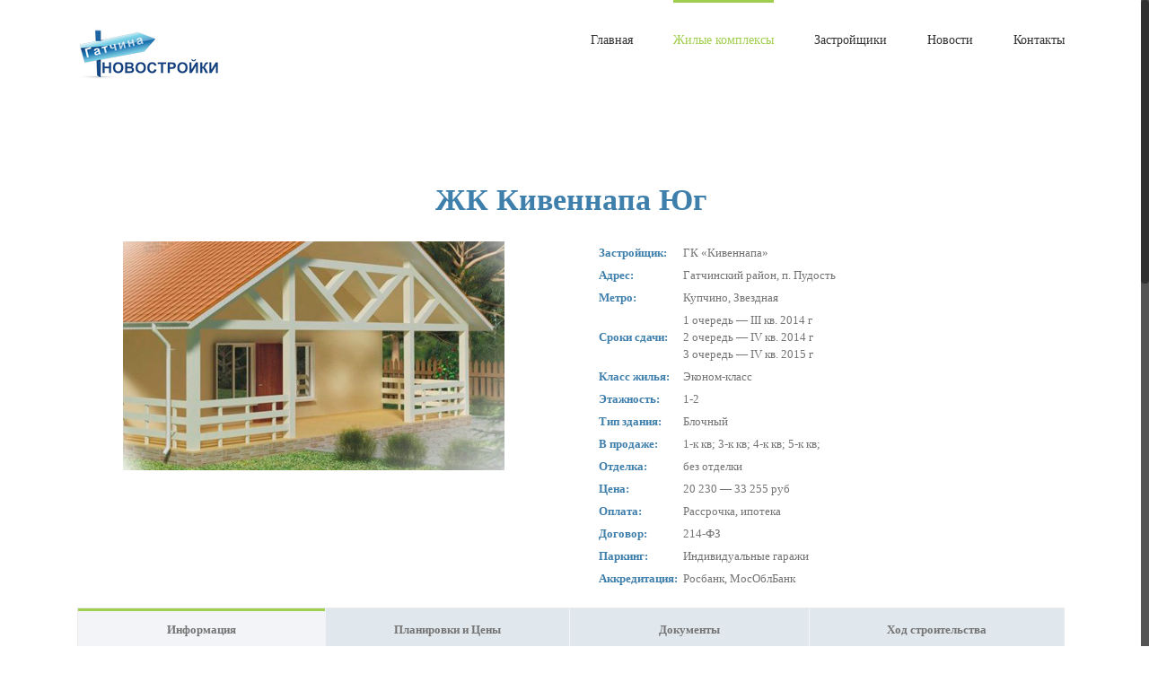

--- FILE ---
content_type: text/html; charset=UTF-8
request_url: https://gatchina-novostroy.ru/zhk-kivennapa-yug/
body_size: 11382
content:
<!DOCTYPE html>
<html class="no-overflow-y" lang="ru-RU">
<head>
	<meta http-equiv="X-UA-Compatible" content="IE=edge" />

	<meta http-equiv="Content-Type" content="text/html; charset=utf-8"/>

	
	<meta name="viewport" content="width=device-width, initial-scale=1" />
	<title>ЖК Кивеннапа ЮГ</title>

<!-- All in One SEO Pack 2.3.11.4 by Michael Torbert of Semper Fi Web Design[269,346] -->
<meta name="description"  content="ЖК Кивеннапа ЮГ от группы компаний &quot;Кивеннапа&quot; строительство ведется в п. Пудость Гатчинского района, представляет собой малоэтажный ансамбль на юге" />

<meta name="keywords"  content="ЖК Кивеннапа ЮГ" />

<link rel="canonical" href="https://gatchina-novostroy.ru/zhk-kivennapa-yug/" />
<!-- /all in one seo pack -->
<link rel='dns-prefetch' href='//fonts.googleapis.com' />
<link rel='dns-prefetch' href='//s.w.org' />
<link rel="alternate" type="application/rss+xml" title="Новостройки Гатчины. Купить квартиру в Гатчине &raquo; Лента" href="https://gatchina-novostroy.ru/feed/" />
<link rel="alternate" type="application/rss+xml" title="Новостройки Гатчины. Купить квартиру в Гатчине &raquo; Лента комментариев" href="https://gatchina-novostroy.ru/comments/feed/" />
			<!-- For iPad Retina display -->
			<link rel="apple-touch-icon-precomposed" sizes="144x144" href="">
		<link rel="alternate" type="application/rss+xml" title="Новостройки Гатчины. Купить квартиру в Гатчине &raquo; Лента комментариев к &laquo;ЖК Кивеннапа ЮГ&raquo;" href="https://gatchina-novostroy.ru/zhk-kivennapa-yug/feed/" />
		<script type="text/javascript">
			window._wpemojiSettings = {"baseUrl":"https:\/\/s.w.org\/images\/core\/emoji\/2.2.1\/72x72\/","ext":".png","svgUrl":"https:\/\/s.w.org\/images\/core\/emoji\/2.2.1\/svg\/","svgExt":".svg","source":{"concatemoji":"https:\/\/gatchina-novostroy.ru\/wp-includes\/js\/wp-emoji-release.min.js?ver=c115aebd183ef1a1130d41b41cb78c84"}};
			!function(t,a,e){var r,n,i,o=a.createElement("canvas"),l=o.getContext&&o.getContext("2d");function c(t){var e=a.createElement("script");e.src=t,e.defer=e.type="text/javascript",a.getElementsByTagName("head")[0].appendChild(e)}for(i=Array("flag","emoji4"),e.supports={everything:!0,everythingExceptFlag:!0},n=0;n<i.length;n++)e.supports[i[n]]=function(t){var e,a=String.fromCharCode;if(!l||!l.fillText)return!1;switch(l.clearRect(0,0,o.width,o.height),l.textBaseline="top",l.font="600 32px Arial",t){case"flag":return(l.fillText(a(55356,56826,55356,56819),0,0),o.toDataURL().length<3e3)?!1:(l.clearRect(0,0,o.width,o.height),l.fillText(a(55356,57331,65039,8205,55356,57096),0,0),e=o.toDataURL(),l.clearRect(0,0,o.width,o.height),l.fillText(a(55356,57331,55356,57096),0,0),e!==o.toDataURL());case"emoji4":return l.fillText(a(55357,56425,55356,57341,8205,55357,56507),0,0),e=o.toDataURL(),l.clearRect(0,0,o.width,o.height),l.fillText(a(55357,56425,55356,57341,55357,56507),0,0),e!==o.toDataURL()}return!1}(i[n]),e.supports.everything=e.supports.everything&&e.supports[i[n]],"flag"!==i[n]&&(e.supports.everythingExceptFlag=e.supports.everythingExceptFlag&&e.supports[i[n]]);e.supports.everythingExceptFlag=e.supports.everythingExceptFlag&&!e.supports.flag,e.DOMReady=!1,e.readyCallback=function(){e.DOMReady=!0},e.supports.everything||(r=function(){e.readyCallback()},a.addEventListener?(a.addEventListener("DOMContentLoaded",r,!1),t.addEventListener("load",r,!1)):(t.attachEvent("onload",r),a.attachEvent("onreadystatechange",function(){"complete"===a.readyState&&e.readyCallback()})),(r=e.source||{}).concatemoji?c(r.concatemoji):r.wpemoji&&r.twemoji&&(c(r.twemoji),c(r.wpemoji)))}(window,document,window._wpemojiSettings);
		</script>
		<style type="text/css">
img.wp-smiley,
img.emoji {
	display: inline !important;
	border: none !important;
	box-shadow: none !important;
	height: 1em !important;
	width: 1em !important;
	margin: 0 .07em !important;
	vertical-align: -0.1em !important;
	background: none !important;
	padding: 0 !important;
}
</style>
<link rel='stylesheet' id='vc_extensions_cqbundle_adminicon-css'  href='https://gatchina-novostroy.ru/wp-content/plugins/vc-extensions-bundle/css/admin_icon.css?ver=c115aebd183ef1a1130d41b41cb78c84' type='text/css' media='all' />
<link rel='stylesheet' id='layerslider-css'  href='https://gatchina-novostroy.ru/wp-content/plugins/LayerSlider/static/css/layerslider.css?ver=5.6.2' type='text/css' media='all' />
<link rel='stylesheet' id='ls-google-fonts-css'  href='https://fonts.googleapis.com/css?family=Lato:100,300,regular,700,900%7COpen+Sans:300%7CIndie+Flower:regular%7COswald:300,regular,700&#038;subset=latin%2Clatin-ext' type='text/css' media='all' />
<link rel='stylesheet' id='contact-form-7-css'  href='https://gatchina-novostroy.ru/wp-content/plugins/contact-form-7/includes/css/styles.css?ver=4.6.1' type='text/css' media='all' />
<link rel='stylesheet' id='avada-stylesheet-css'  href='https://gatchina-novostroy.ru/wp-content/themes/Avada/assets/css/style.min.css?ver=5.0.6' type='text/css' media='all' />
<!--[if lte IE 9]>
<link rel='stylesheet' id='avada-shortcodes-css'  href='https://gatchina-novostroy.ru/wp-content/themes/Avada/shortcodes.css?ver=5.0.6' type='text/css' media='all' />
<![endif]-->
<!--[if lte IE 8]>
<link rel='stylesheet' id='avada-IE8-css'  href='https://gatchina-novostroy.ru/wp-content/themes/Avada/assets/css/ie8.css?ver=5.0.6' type='text/css' media='all' />
<![endif]-->
<!--[if IE]>
<link rel='stylesheet' id='avada-IE-css'  href='https://gatchina-novostroy.ru/wp-content/themes/Avada/assets/css/ie.css?ver=5.0.6' type='text/css' media='all' />
<![endif]-->
<link rel='stylesheet' id='fusion-builder-shortcodes-css'  href='https://gatchina-novostroy.ru/wp-content/plugins/fusion-builder/css/fusion-shortcodes.min.css?ver=1.0.6' type='text/css' media='all' />
<link rel='stylesheet' id='avada-dynamic-css-css'  href='//gatchina-novostroy.ru/wp-content/uploads/avada-styles/avada-155.css?timestamp=1487786913&#038;ver=5.0.6' type='text/css' media='all' />
<link rel='stylesheet' id='avada_google_fonts-css'  href='https://fonts.googleapis.com/css?family=PT+Sans%3A400&#038;subset' type='text/css' media='all' />
<script type='text/javascript' src='https://gatchina-novostroy.ru/wp-content/plugins/LayerSlider/static/js/greensock.js?ver=1.11.8'></script>
<script type='text/javascript' src='https://gatchina-novostroy.ru/wp-includes/js/jquery/jquery.js?ver=1.12.4'></script>
<script type='text/javascript' src='https://gatchina-novostroy.ru/wp-includes/js/jquery/jquery-migrate.min.js?ver=1.4.1'></script>
<script type='text/javascript' src='https://gatchina-novostroy.ru/wp-content/plugins/LayerSlider/static/js/layerslider.kreaturamedia.jquery.js?ver=5.6.2'></script>
<script type='text/javascript' src='https://gatchina-novostroy.ru/wp-content/plugins/LayerSlider/static/js/layerslider.transitions.js?ver=5.6.2'></script>
<!--[if lt IE 9]>
<script type='text/javascript' src='https://gatchina-novostroy.ru/wp-content/themes/Avada/assets/js/html5shiv.js?ver=5.0.6'></script>
<![endif]-->
<!--[if lt IE 9]>
<script type='text/javascript' src='https://gatchina-novostroy.ru/wp-content/themes/Avada/assets/js/excanvas.js?ver=5.0.6'></script>
<![endif]-->
<link rel='https://api.w.org/' href='https://gatchina-novostroy.ru/wp-json/' />
<link rel="EditURI" type="application/rsd+xml" title="RSD" href="https://gatchina-novostroy.ru/xmlrpc.php?rsd" />
<link rel="wlwmanifest" type="application/wlwmanifest+xml" href="https://gatchina-novostroy.ru/wp-includes/wlwmanifest.xml" /> 

<link rel='shortlink' href='https://gatchina-novostroy.ru/?p=155' />
<link rel="alternate" type="application/json+oembed" href="https://gatchina-novostroy.ru/wp-json/oembed/1.0/embed?url=https%3A%2F%2Fgatchina-novostroy.ru%2Fzhk-kivennapa-yug%2F" />
<link rel="alternate" type="text/xml+oembed" href="https://gatchina-novostroy.ru/wp-json/oembed/1.0/embed?url=https%3A%2F%2Fgatchina-novostroy.ru%2Fzhk-kivennapa-yug%2F&#038;format=xml" />
		<style type="text/css">.recentcomments a{display:inline !important;padding:0 !important;margin:0 !important;}</style>
		<meta name="generator" content="Powered by Visual Composer - drag and drop page builder for WordPress."/>
<!--[if lte IE 9]><link rel="stylesheet" type="text/css" href="https://gatchina-novostroy.ru/wp-content/plugins/js_composer/assets/css/vc_lte_ie9.min.css" media="screen"><![endif]--><!--[if IE  8]><link rel="stylesheet" type="text/css" href="https://gatchina-novostroy.ru/wp-content/plugins/js_composer/assets/css/vc-ie8.min.css" media="screen"><![endif]--><noscript><style type="text/css"> .wpb_animate_when_almost_visible { opacity: 1; }</style></noscript>
	
	<script type="text/javascript">
		var doc = document.documentElement;
		doc.setAttribute('data-useragent', navigator.userAgent);
	</script>

	<!-- Yandex.Metrika counter -->
<script type="text/javascript">
    (function (d, w, c) {
        (w[c] = w[c] || []).push(function() {
            try {
                w.yaCounter25997371 = new Ya.Metrika({
                    id:25997371,
                    clickmap:true,
                    trackLinks:true,
                    accurateTrackBounce:true,
                    webvisor:true
                });
            } catch(e) { }
        });

        var n = d.getElementsByTagName("script")[0],
            s = d.createElement("script"),
            f = function () { n.parentNode.insertBefore(s, n); };
        s.type = "text/javascript";
        s.async = true;
        s.src = "https://mc.yandex.ru/metrika/watch.js";

        if (w.opera == "[object Opera]") {
            d.addEventListener("DOMContentLoaded", f, false);
        } else { f(); }
    })(document, window, "yandex_metrika_callbacks");
</script>
<noscript><div><img src="https://mc.yandex.ru/watch/25997371" style="position:absolute; left:-9999px;" alt="" /></div></noscript>
<!-- /Yandex.Metrika counter -->
<!-- BEGIN JIVOSITE CODE {literal} -->
<script type='text/javascript'>
(function(){ var widget_id = 'OamgVAA3cs';var d=document;var w=window;function l(){
var s = document.createElement('script'); s.type = 'text/javascript'; s.async = true; s.src = '//code.jivosite.com/script/widget/'+widget_id; var ss = document.getElementsByTagName('script')[0]; ss.parentNode.insertBefore(s, ss);}if(d.readyState=='complete'){l();}else{if(w.attachEvent){w.attachEvent('onload',l);}else{w.addEventListener('load',l,false);}}})();</script>
<!-- {/literal} END JIVOSITE CODE -->
	</head>
<body class="page-template-default page page-id-155 wpb-js-composer js-comp-ver-4.12 vc_responsive fusion-body no-tablet-sticky-header no-mobile-sticky-header no-totop mobile-logo-pos-left layout-wide-mode fusion-top-header menu-text-align-center mobile-menu-design-modern fusion-image-hovers fusion-show-pagination-text">
				<div id="wrapper" class="">
		<div id="home" style="position:relative;top:1px;"></div>
				
		
			<header class="fusion-header-wrapper">
				<div class="fusion-header-v1 fusion-logo-left fusion-sticky-menu- fusion-sticky-logo-1 fusion-mobile-logo- fusion-mobile-menu-design-modern ">
					<div class="fusion-header-sticky-height"></div>
<div class="fusion-header">
	<div class="fusion-row">
		
<div class="fusion-logo" data-margin-top="31px" data-margin-bottom="31px" data-margin-left="0px" data-margin-right="0px">
				<a class="fusion-logo-link" href="https://gatchina-novostroy.ru/">
						<img src="//gatchina-novostroy.ru/wp-content/uploads/2014/10/Logo-Gatchina-small.png" width="160" height="59" alt="Новостройки Гатчины. Купить квартиру в Гатчине" class="fusion-logo-1x fusion-standard-logo" />

							<img src="//gatchina-novostroy.ru/wp-content/uploads/2014/10/Logo-Gatchina-small.png" width="160" height="59" alt="Новостройки Гатчины. Купить квартиру в Гатчине" class="fusion-standard-logo fusion-logo-2x" />
			
			<!-- mobile logo -->
			
			<!-- sticky header logo -->
											<img src="//gatchina-novostroy.ru/wp-content/uploads/2014/10/Logo-Gatchina-small.png" width="160" height="59" alt="Новостройки Гатчины. Купить квартиру в Гатчине" class="fusion-logo-1x fusion-sticky-logo-1x" />

									<img src="//gatchina-novostroy.ru/wp-content/uploads/2014/10/Logo-Gatchina-small.png" width="160" height="59" alt="Новостройки Гатчины. Купить квартиру в Гатчине" class="fusion-logo-2x fusion-sticky-logo-2x" />
									</a>
		</div>		<nav class="fusion-main-menu"><ul id="menu-main" class="fusion-menu"><li  id="menu-item-229"  class="menu-item menu-item-type-post_type menu-item-object-page menu-item-home menu-item-229"  ><a  href="https://gatchina-novostroy.ru/"><span class="menu-text">Главная</span></a></li><li  id="menu-item-230"  class="menu-item menu-item-type-custom menu-item-object-custom current-menu-ancestor current-menu-parent menu-item-has-children menu-item-230 fusion-dropdown-menu"  ><a ><span class="menu-text">Жилые комплексы</span></a><ul class="sub-menu"><li  id="menu-item-224"  class="menu-item menu-item-type-post_type menu-item-object-page menu-item-224 fusion-dropdown-submenu"  ><a  href="https://gatchina-novostroy.ru/zhsk-sumolovskij-ruchej/"><span class="">ЖК Сумоловский Ручей</span></a></li><li  id="menu-item-218"  class="menu-item menu-item-type-post_type menu-item-object-page menu-item-218 fusion-dropdown-submenu"  ><a  href="https://gatchina-novostroy.ru/zhk-pavlovskie-predmestya/"><span class="">ЖК Павловские Предместья</span></a></li><li  id="menu-item-223"  class="menu-item menu-item-type-post_type menu-item-object-page menu-item-223 fusion-dropdown-submenu"  ><a  href="https://gatchina-novostroy.ru/zhk-slavyanskaya-myza/"><span class="">ЖК Славянская Мыза</span></a></li><li  id="menu-item-215"  class="menu-item menu-item-type-post_type menu-item-object-page menu-item-215 fusion-dropdown-submenu"  ><a  href="https://gatchina-novostroy.ru/zhk-novo-antropshino/"><span class="">ЖК Ново-Антропшино</span></a></li><li  id="menu-item-219"  class="menu-item menu-item-type-post_type menu-item-object-page menu-item-219 fusion-dropdown-submenu"  ><a  href="https://gatchina-novostroy.ru/zhk-pokrovka/"><span class="">ЖК Покровка</span></a></li><li  id="menu-item-208"  class="menu-item menu-item-type-post_type menu-item-object-page menu-item-208 fusion-dropdown-submenu"  ><a  href="https://gatchina-novostroy.ru/zhk-grafskaya-sloboda/"><span class="">ЖК Графская Слобода</span></a></li><li  id="menu-item-206"  class="menu-item menu-item-type-post_type menu-item-object-page menu-item-206 fusion-dropdown-submenu"  ><a  href="https://gatchina-novostroy.ru/zhk-iq-gatchina/"><span class="">ЖК IQ Гатчина</span></a></li><li  id="menu-item-220"  class="menu-item menu-item-type-post_type menu-item-object-page menu-item-220 fusion-dropdown-submenu"  ><a  href="https://gatchina-novostroy.ru/zhk-pokrovskie-gorki/"><span class="">ЖК Покровские Горки</span></a></li><li  id="menu-item-217"  class="menu-item menu-item-type-post_type menu-item-object-page menu-item-217 fusion-dropdown-submenu"  ><a  href="https://gatchina-novostroy.ru/zhk-orlova-roshha/"><span class="">ЖК Орлова Роща</span></a></li><li  id="menu-item-213"  class="menu-item menu-item-type-post_type menu-item-object-page menu-item-213 fusion-dropdown-submenu"  ><a  href="https://gatchina-novostroy.ru/zhk-kommunar/"><span class="">ЖК Коммунар</span></a></li><li  id="menu-item-211"  class="menu-item menu-item-type-post_type menu-item-object-page menu-item-211 fusion-dropdown-submenu"  ><a  href="https://gatchina-novostroy.ru/zhk-zolotye-klyuchi/"><span class="">ЖК Золотые Ключи</span></a></li><li  id="menu-item-209"  class="menu-item menu-item-type-post_type menu-item-object-page menu-item-209 fusion-dropdown-submenu"  ><a  href="https://gatchina-novostroy.ru/zhk-dom-na-ulice-krasnyx-voenletov/"><span class="">ЖК Дом на Красных Военлетов</span></a></li><li  id="menu-item-207"  class="menu-item menu-item-type-post_type menu-item-object-page menu-item-207 fusion-dropdown-submenu"  ><a  href="https://gatchina-novostroy.ru/zhk-gorod-detstva/"><span class="">ЖК Город Детства</span></a></li><li  id="menu-item-210"  class="menu-item menu-item-type-post_type menu-item-object-page menu-item-210 fusion-dropdown-submenu"  ><a  href="https://gatchina-novostroy.ru/zhk-dom-na-ulice-urickogo/"><span class="">ЖК Дом на улице Урицкого</span></a></li><li  id="menu-item-212"  class="menu-item menu-item-type-post_type menu-item-object-page current-menu-item page_item page-item-155 current_page_item menu-item-212 fusion-dropdown-submenu"  ><a  href="https://gatchina-novostroy.ru/zhk-kivennapa-yug/"><span class="">ЖК Кивеннапа ЮГ</span></a></li><li  id="menu-item-214"  class="menu-item menu-item-type-post_type menu-item-object-page menu-item-214 fusion-dropdown-submenu"  ><a  href="https://gatchina-novostroy.ru/zhk-mrk-aerodrom-kvartal-9/"><span class="">ЖК МКР Аэродром квартал 9</span></a></li><li  id="menu-item-216"  class="menu-item menu-item-type-post_type menu-item-object-page menu-item-216 fusion-dropdown-submenu"  ><a  href="https://gatchina-novostroy.ru/zhk-novyj-svet/"><span class="">ЖК Новый Свет</span></a></li><li  id="menu-item-221"  class="menu-item menu-item-type-post_type menu-item-object-page menu-item-221 fusion-dropdown-submenu"  ><a  href="https://gatchina-novostroy.ru/zhk-priorat/"><span class="">ЖК Приорат</span></a></li><li  id="menu-item-222"  class="menu-item menu-item-type-post_type menu-item-object-page menu-item-222 fusion-dropdown-submenu"  ><a  href="https://gatchina-novostroy.ru/zhk-rechnoj-malye-kolpany/"><span class="">ЖК Речной</span></a></li><li  id="menu-item-225"  class="menu-item menu-item-type-post_type menu-item-object-page menu-item-225 fusion-dropdown-submenu"  ><a  href="https://gatchina-novostroy.ru/zhk-yablonevyj-cvet/"><span class="">ЖК Яблоневый Цвет</span></a></li></ul></li><li  id="menu-item-617"  class="menu-item menu-item-type-post_type menu-item-object-page menu-item-has-children menu-item-617 fusion-dropdown-menu"  ><a  href="https://gatchina-novostroy.ru/zastrojshhiki/"><span class="menu-text">Застройщики</span></a><ul class="sub-menu"><li  id="menu-item-618"  class="menu-item menu-item-type-post_type menu-item-object-page menu-item-618 fusion-dropdown-submenu"  ><a  href="https://gatchina-novostroy.ru/gatchinskij-kkz/"><span class="">Гатчинский ККЗ</span></a></li><li  id="menu-item-619"  class="menu-item menu-item-type-post_type menu-item-object-page menu-item-619 fusion-dropdown-submenu"  ><a  href="https://gatchina-novostroy.ru/dalpiterstroj/"><span class="">Дальпитерстрой</span></a></li><li  id="menu-item-620"  class="menu-item menu-item-type-post_type menu-item-object-page menu-item-620 fusion-dropdown-submenu"  ><a  href="https://gatchina-novostroy.ru/kivennapa/"><span class="">Кивеннапа</span></a></li><li  id="menu-item-621"  class="menu-item menu-item-type-post_type menu-item-object-page menu-item-621 fusion-dropdown-submenu"  ><a  href="https://gatchina-novostroy.ru/landkej/"><span class="">Ландкей</span></a></li><li  id="menu-item-622"  class="menu-item menu-item-type-post_type menu-item-object-page menu-item-622 fusion-dropdown-submenu"  ><a  href="https://gatchina-novostroy.ru/matriks/"><span class="">Матрикс</span></a></li><li  id="menu-item-623"  class="menu-item menu-item-type-post_type menu-item-object-page menu-item-623 fusion-dropdown-submenu"  ><a  href="https://gatchina-novostroy.ru/siti-invest-stroj/"><span class="">Сити Инвест Строй</span></a></li><li  id="menu-item-624"  class="menu-item menu-item-type-post_type menu-item-object-page menu-item-624 fusion-dropdown-submenu"  ><a  href="https://gatchina-novostroy.ru/start-development/"><span class="">Старт Девелопмент</span></a></li><li  id="menu-item-625"  class="menu-item menu-item-type-post_type menu-item-object-page menu-item-625 fusion-dropdown-submenu"  ><a  href="https://gatchina-novostroy.ru/stroj-servis/"><span class="">Строй-Сервис</span></a></li><li  id="menu-item-626"  class="menu-item menu-item-type-post_type menu-item-object-page menu-item-626 fusion-dropdown-submenu"  ><a  href="https://gatchina-novostroy.ru/strojkom/"><span class="">СтройКом</span></a></li></ul></li><li  id="menu-item-227"  class="menu-item menu-item-type-post_type menu-item-object-page menu-item-227"  ><a  href="https://gatchina-novostroy.ru/news/"><span class="menu-text">Новости</span></a></li><li  id="menu-item-226"  class="menu-item menu-item-type-post_type menu-item-object-page menu-item-226"  ><a  href="https://gatchina-novostroy.ru/contacts/"><span class="menu-text">Контакты</span></a></li></ul></nav>			<div class="fusion-mobile-menu-icons">
							<a href="#" class="fusion-icon fusion-icon-bars"></a>
		
		
			</div>


<nav class="fusion-mobile-nav-holder"></nav>

	</div>
</div>
				</div>
				<div class="fusion-clearfix"></div>
			</header>
					
		<div id="sliders-container">
					</div>
				
							
		
		
						<div id="main" class="clearfix " style="">
			<div class="fusion-row" style="">
<div id="content" style="width: 100%;">
			<div id="post-155" class="post-155 page type-page status-publish hentry">
													
			<div class="post-content">
				 <div  class="fusion-fullwidth fullwidth-box nonhundred-percent-fullwidth"  style='background-color: no;background-position: left top;background-repeat: no-repeat;padding-top:0px;padding-right:0px;padding-bottom:0px;padding-left:0px;border-top-width:0px;border-bottom-width:0px;border-color:#eae9e9;border-top-style:;border-bottom-style:;'><div class="fusion-builder-row fusion-row "><div  class="fusion-layout-column fusion_builder_column fusion_builder_column_1_1  fusion-one-full fusion-column-first fusion-column-last fusion-column-no-min-height 1_1"  style='margin-top:0px;margin-bottom:0px;'>
			<div class="fusion-column-wrapper" style="background-position:left top;background-repeat:no-repeat;-webkit-background-size:cover;-moz-background-size:cover;-o-background-size:cover;background-size:cover;"  data-bg-url="">
				<h1 style="text-align: center; color: #3f7fac;">ЖК Кивеннапа Юг</h1>
<div class="fusion-clearfix"></div>

			</div>
		</div></div></div><div  class="fusion-fullwidth fullwidth-box hundred-percent-fullwidth"  style='background-color: rgba(255,255,255,0);background-position: center center;background-repeat: no-repeat;padding-top:0px;padding-right:0px;padding-bottom:0px;padding-left:0px;'><div class="fusion-builder-row fusion-row "><div  class="fusion-layout-column fusion_builder_column fusion_builder_column_1_2  fusion-one-half fusion-column-first 1_2"  style='margin-top:0px;margin-bottom:20px;width:50%;width:calc(50% - ( ( 4% ) * 0.5 ) );margin-right: 4%;'>
			<div class="fusion-column-wrapper" style="background-position:left top;background-repeat:no-repeat;-webkit-background-size:cover;-moz-background-size:cover;-o-background-size:cover;background-size:cover;"  data-bg-url="">
				<script data-cfasync="false" type="text/javascript">var lsjQuery = jQuery;</script><script data-cfasync="false" type="text/javascript">
lsjQuery(document).ready(function() {
if(typeof lsjQuery.fn.layerSlider == "undefined") { lsShowNotice('layerslider_19','jquery'); }
else {
lsjQuery("#layerslider_19").layerSlider({responsive: false, skinsPath: 'https://gatchina-novostroy.ru/wp-content/plugins/LayerSlider/static/skins/'})
}
});
</script><div id="layerslider_19" class="ls-wp-container" style="width:425px;height:255px;margin:0 auto;margin-bottom: 0px;"><div class="ls-slide" data-ls=" transition2d: all;"><img src="https://gatchina-novostroy.ru/wp-content/uploads/2014/10/zhk-kivenappa-yug-gatchina-1.jpg" class="ls-bg" alt="ЖК Кивеннапа Юг" /></div></div><div class="fusion-clearfix"></div>

			</div>
		</div><div  class="fusion-layout-column fusion_builder_column fusion_builder_column_1_2  fusion-one-half fusion-column-last 1_2"  style='margin-top:0px;margin-bottom:20px;width:50%;width:calc(50% - ( ( 4% ) * 0.5 ) );'>
			<div class="fusion-column-wrapper" style="background-position:left top;background-repeat:no-repeat;-webkit-background-size:cover;-moz-background-size:cover;-o-background-size:cover;background-size:cover;"  data-bg-url="">
				<table border="0" cellspacing="3" cellpadding="3">
<tbody>
<tr>
<td></td>
<td style="color: #3f7fac;"><strong>Застройщик:</strong></td>
<td>ГК «Кивеннапа»</td>
</tr>
<tr>
<td></td>
<td style="color: #3f7fac;"><strong>Адрес:</strong></td>
<td>Гатчинский район, п. Пудость</td>
</tr>
<tr>
<td></td>
<td style="color: #3f7fac;"><strong>Метро:</strong></td>
<td>Купчино, Звездная</td>
</tr>
<tr>
<td></td>
<td style="color: #3f7fac;"><strong>Сроки сдачи:</strong></td>
<td>1 очередь &#8212; IІІ кв. 2014 г<br />
2 очередь &#8212; IV кв. 2014 г<br />
3 очередь &#8212; IV кв. 2015 г</td>
</tr>
<tr>
<td></td>
<td style="color: #3f7fac;"><strong>Класс жилья:</strong></td>
<td>Эконом-класс</td>
</tr>
<tr>
<td></td>
<td style="color: #3f7fac;"><strong>Этажность:</strong></td>
<td>1-2</td>
</tr>
<tr>
<td></td>
<td style="color: #3f7fac;"><strong>Тип здания:</strong></td>
<td>Блочный</td>
</tr>
<tr>
<td></td>
<td style="color: #3f7fac;"><strong>В продаже:</strong></td>
<td>1-к кв; 3-к кв; 4-к кв; 5-к кв;</td>
</tr>
<tr>
<td></td>
<td style="color: #3f7fac;"><strong>Отделка:</strong></td>
<td>без отделки</td>
</tr>
<tr>
<td></td>
<td style="color: #3f7fac;"><strong>Цена:</strong></td>
<td>20 230 &#8212; 33 255 руб</td>
</tr>
<tr>
<td></td>
<td style="color: #3f7fac;"><strong>Оплата:</strong></td>
<td>Рассрочка, ипотека</td>
</tr>
<tr>
<td></td>
<td style="color: #3f7fac;"><strong>Договор:</strong></td>
<td>214-ФЗ</td>
</tr>
<tr>
<td></td>
<td style="color: #3f7fac;"><strong>Паркинг:</strong></td>
<td>Индивидуальные гаражи</td>
</tr>
<tr>
<td></td>
<td style="color: #3f7fac;"><strong>Аккредитация:</strong></td>
<td>Росбанк, МосОблБанк</td>
</tr>
</tbody>
</table>
<div class="fusion-clearfix"></div>

			</div>
		</div></div></div><div  class="fusion-fullwidth fullwidth-box nonhundred-percent-fullwidth"  style='background-color: no;background-position: left top;background-repeat: no-repeat;padding-top:0px;padding-right:0px;padding-bottom:0px;padding-left:0px;border-top-width:0px;border-bottom-width:0px;border-color:#eae9e9;border-top-style:;border-bottom-style:;'><div class="fusion-builder-row fusion-row "><div  class="fusion-layout-column fusion_builder_column fusion_builder_column_1_1  fusion-one-full fusion-column-first fusion-column-last fusion-column-no-min-height 1_1"  style='margin-top:0px;margin-bottom:0px;'>
			<div class="fusion-column-wrapper" style="background-position:left top;background-repeat:no-repeat;-webkit-background-size:cover;-moz-background-size:cover;-o-background-size:cover;background-size:cover;"  data-bg-url="">
				<div class="fusion-tabs fusion-tabs-1 classic horizontal-tabs"><style type="text/css">.fusion-tabs.fusion-tabs-1 .nav-tabs li a{border-top-color:#e0e8ee;background-color:#e0e8ee;}.fusion-tabs.fusion-tabs-1 .nav-tabs{background-color:#f2f4f7;}.fusion-tabs.fusion-tabs-1 .nav-tabs li.active a,.fusion-tabs.fusion-tabs-1 .nav-tabs li.active a:hover,.fusion-tabs.fusion-tabs-1 .nav-tabs li.active a:focus{border-right-color:#f2f4f7;}.fusion-tabs.fusion-tabs-1 .nav-tabs li.active a,.fusion-tabs.fusion-tabs-1 .nav-tabs li.active a:hover,.fusion-tabs.fusion-tabs-1 .nav-tabs li.active a:focus{background-color:#f2f4f7;}.fusion-tabs.fusion-tabs-1 .nav-tabs li a:hover{background-color:#f2f4f7;border-top-color:#f2f4f7;}.fusion-tabs.fusion-tabs-1 .tab-pane{background-color:#f2f4f7;}.fusion-tabs.fusion-tabs-1 .nav,.fusion-tabs.fusion-tabs-1 .nav-tabs,.fusion-tabs.fusion-tabs-1 .tab-content .tab-pane{border-color:#ebeaea;}</style><div class="nav"><ul class="nav-tabs nav-justified"><li class="active"><a class="tab-link" data-toggle="tab" id="fusion-tab-Информация" href="#tab-a6f267451a00b77d4f3"><h4 class="fusion-tab-heading">Информация</h4></a></li><li><a class="tab-link" data-toggle="tab" id="fusion-tab-ПланировкииЦены" href="#tab-52e99577936e59c4e10"><h4 class="fusion-tab-heading">Планировки и Цены</h4></a></li><li><a class="tab-link" data-toggle="tab" id="fusion-tab-Документы" href="#tab-a5779f75c3821cf4dc2"><h4 class="fusion-tab-heading">Документы</h4></a></li><li><a class="tab-link" data-toggle="tab" id="fusion-tab-Ходстроительства" href="#tab-3bd9324e9c31bae9466"><h4 class="fusion-tab-heading">Ход строительства</h4></a></li></ul></div><div class="tab-content"><div class="nav fusion-mobile-tab-nav"><ul class="nav-tabs nav-justified"><li class="active"><a class="tab-link" data-toggle="tab" id="fusion-tab-Информация" href="#tab-a6f267451a00b77d4f3"><h4 class="fusion-tab-heading">Информация</h4></a></li></ul></div><div class="tab-pane fade in active" id="tab-a6f267451a00b77d4f3">ЖК «Кивеннапа Юг» возводит одноименная группа компаний. Это целый поселок, состоящий из 1-2-этажных домов и таунхаусов в Гатчинском районе Ленинградской области. Участок под строительство располагается близ п. Пудость, вблизи протекает река Ижора. </p>
<h2> Описание ЖК «Кивеннапа Юг» </h2>
<p>В проекте строительство различных видов жилья: отдельных домов, дуплексов и блокированных коттеждей (таунхаусов). В любом из них владельцы смогут впоследствии прописаться, так как статус земель – ИЖС.<br />
Застройщик предлагает покупателям жилье не только разного формата, но метража. Общая площадь строений составляет от 36 до 288 кв. метров, и это дает большие возможности для выбора будущим жильцам.<br />
Материал для строительства – газобетон и каркас-панели. В каждом жилище – центральные коммуникации. Газ, вода, свет, канализация проводятся в дома централизованно.</p>
<p>Поселок должен быть сдан в три очереди:<br />
1ая- III квартал 2014 года<br />
2ая- IV квартал 2014 года<br />
3я &#8212; IV квартал 2015 года</p>
<p>У каждого владельца дома (дуплекса, таунхауса) будет и свой участок земли. Для дуплекса площадь участка составит от 2 до 2,5 соток, для таунхауса 0,6 – 4 сотки, у хозяев индивидуальных домов будет от 3 до 8 соток земли.<br />
В самом поселке будет проведено озеленение территорий, построены автомобильные проезды, дорожки для велосипедистов и пешеходов. Территория комплекса закрыта и охраняется. Застройщик обеспечит жителей поселка детским садом, кафе, спорт площадками, магазинами и амбулаторной службой. </p>
<h2> Инфраструктура ЖК «Кивеннапа Юг» </h2>
<p>На территории поселка Пудость имеется также детский сад, школа, музыкальная школа, больница, отделение почты России, бассейн. Все, чего не достает жителям поселка, компенсирует сполна инфраструктура Гатчина, которая находится в 10 минутах от компекса.</p>
<p><strong>Транспортная доступность</strong><br />
ЖК «Кивеннапа Юг» располагается в хорошо доступном месте. До жд станции Пудость можно добраться электричкой с Балтийского вокзала Санкт-Пететрбурга. Путь займет около 50 минут<br />
Дорога на автомобиле лежит по Таллинскому, Кингиссепскому, а затем и Гатчинскому шоссе.<br />
От пос. Пудость до Кольцевой около 29 км пути.<br />
Путь до комплекса от Гатчины займет всего 10 минут.</div><div class="nav fusion-mobile-tab-nav"><ul class="nav-tabs nav-justified"><li><a class="tab-link" data-toggle="tab" id="fusion-tab-ПланировкииЦены" href="#tab-52e99577936e59c4e10"><h4 class="fusion-tab-heading">Планировки и Цены</h4></a></li></ul></div><div class="tab-pane fade" id="tab-52e99577936e59c4e10">
<p style="color: #3f7fac; font-size: 12pt;">Однокомнатные квартиры</p>
<table style="color: #3f7fac;" border="1" cellspacing="2" cellpadding="5" bordercolor="#e0e8ee">
<tbody>
<tr style="background: #e0e8ee;">
<td style="text-align: center; color: #3f7fac;">S общ</td>
<td style="text-align: center; color: #3f7fac;">S жил</td>
<td style="text-align: center; color: #3f7fac;">S кухн</td>
<td style="text-align: center; color: #3f7fac;">Санузел</td>
<td style="text-align: center; color: #3f7fac;">Балкон</td>
<td style="text-align: center; color: #3f7fac;">Цена за м2</td>
<td style="text-align: center; color: #3f7fac;">Стоимость</td>
<td style="text-align: center; color: #3f7fac;">Планировка</td>
</tr>
<tr>
<td style="text-align: center;">40,00</td>
<td style="text-align: center;">17,15</td>
<td style="text-align: center;">12,30</td>
<td style="text-align: center;">Совместный</td>
<td style="text-align: center;">Нет</td>
<td style="text-align: center;">24 487 руб</td>
<td style="text-align: center;">979 480 руб</td>
<td style="text-align: center;"><a href="http://gatchina-novostroy.ru/wp-content/uploads/2014/10/zhk-kivenappa-yug-gatchina-40.jpg"><img class="alignnone  wp-image-510" src="http://gatchina-novostroy.ru/wp-content/uploads/2014/10/zhk-kivenappa-yug-gatchina-40-300x268.jpg" alt="zhk-kivenappa-yug-gatchina-40" width="30" height="27" srcset="https://gatchina-novostroy.ru/wp-content/uploads/2014/10/zhk-kivenappa-yug-gatchina-40-300x268.jpg 300w, https://gatchina-novostroy.ru/wp-content/uploads/2014/10/zhk-kivenappa-yug-gatchina-40.jpg 596w" sizes="(max-width: 30px) 100vw, 30px" /></a></td>
</tr>
</tbody>
</table>
<p style="color: #3f7fac; font-size: 12pt;"><div class="fusion-sep-clear"></div><div class="fusion-separator fusion-full-width-sep sep-single sep-dashed" style="border-color:#3f7fac;border-top-width:1px;margin-left: auto;margin-right: auto;margin-top:10px;margin-bottom:10px;"></div>
<p style="color: #3f7fac; font-size: 12pt;">Трехкомнатные квартиры</p>
<table style="border-color: #3f7fac;" border="1" cellspacing="2" cellpadding="5" bordercolor="#e0e8ee">
<tbody>
<tr style="background: #e0e8ee;">
<td style="text-align: center; color: #3f7fac;">S общ</td>
<td style="text-align: center; color: #3f7fac;">S жил</td>
<td style="text-align: center; color: #3f7fac;">S кухн</td>
<td style="text-align: center; color: #3f7fac;">Санузел</td>
<td style="text-align: center; color: #3f7fac;">Балкон</td>
<td style="text-align: center; color: #3f7fac;">Цена за м2</td>
<td style="text-align: center; color: #3f7fac;">Стоимость</td>
<td style="text-align: center; color: #3f7fac;">Планировка</td>
</tr>
<tr>
<td style="text-align: center;">65,00</td>
<td style="text-align: center;">44,38</td>
<td style="text-align: center;">7,84</td>
<td style="text-align: center;">Раздельный</td>
<td style="text-align: center;">Нет</td>
<td style="text-align: center;">26 994 руб</td>
<td style="text-align: center;">1 754 610 руб</td>
<td style="text-align: center;"><a href="http://gatchina-novostroy.ru/wp-content/uploads/2014/10/zhk-kivenappa-yug-gatchina-65.jpg"><img class="alignnone  wp-image-511" src="http://gatchina-novostroy.ru/wp-content/uploads/2014/10/zhk-kivenappa-yug-gatchina-65.jpg" alt="zhk-kivenappa-yug-gatchina-65" width="31" height="18" /></a></td>
</tr>
<tr>
<td style="text-align: center;">70,00</td>
<td style="text-align: center;">32,30</td>
<td style="text-align: center;">8,51</td>
<td style="text-align: center;">Совместный</td>
<td style="text-align: center;">Есть</td>
<td style="text-align: center;">20 230 руб</td>
<td style="text-align: center;">1 416 100 руб</td>
<td style="text-align: center;"><a href="http://gatchina-novostroy.ru/wp-content/uploads/2014/10/zhk-kivenappa-yug-gatchina-70.jpg"><img class="alignnone  wp-image-512" src="http://gatchina-novostroy.ru/wp-content/uploads/2014/10/zhk-kivenappa-yug-gatchina-70-300x219.jpg" alt="zhk-kivenappa-yug-gatchina-70" width="30" height="22" srcset="https://gatchina-novostroy.ru/wp-content/uploads/2014/10/zhk-kivenappa-yug-gatchina-70-180x138.jpg 180w, https://gatchina-novostroy.ru/wp-content/uploads/2014/10/zhk-kivenappa-yug-gatchina-70-220x161.jpg 220w, https://gatchina-novostroy.ru/wp-content/uploads/2014/10/zhk-kivenappa-yug-gatchina-70-300x214.jpg 300w, https://gatchina-novostroy.ru/wp-content/uploads/2014/10/zhk-kivenappa-yug-gatchina-70.jpg 596w" sizes="(max-width: 30px) 100vw, 30px" /></a></td>
</tr>
</tbody>
</table>
<p style="color: #3f7fac; font-size: 12pt;"><div class="fusion-sep-clear"></div><div class="fusion-separator fusion-full-width-sep sep-single sep-dashed" style="border-color:#3f7fac;border-top-width:1px;margin-left: auto;margin-right: auto;margin-top:10px;margin-bottom:10px;"></div>
<p style="color: #3f7fac; font-size: 12pt;">Четырехкомнатные квартиры</p>
<table style="border-color: #3f7fac;" border="1" cellspacing="2" cellpadding="5" bordercolor="#e0e8ee">
<tbody>
<tr style="background: #e0e8ee;">
<td style="text-align: center; color: #3f7fac;">S общ</td>
<td style="text-align: center; color: #3f7fac;">S жил</td>
<td style="text-align: center; color: #3f7fac;">S кухн</td>
<td style="text-align: center; color: #3f7fac;">Санузел</td>
<td style="text-align: center; color: #3f7fac;">Балкон</td>
<td style="text-align: center; color: #3f7fac;">Цена за м2</td>
<td style="text-align: center; color: #3f7fac;">Стоимость</td>
<td style="text-align: center; color: #3f7fac;">Планировка</td>
</tr>
<tr>
<td style="text-align: center;">107,00</td>
<td style="text-align: center;">72,00</td>
<td style="text-align: center;">14,70</td>
<td style="text-align: center;">Совместный</td>
<td style="text-align: center;">Нет</td>
<td style="text-align: center;">27 498 руб</td>
<td style="text-align: center;">2 942 286 руб</td>
<td style="text-align: center;"> <a href="http://gatchina-novostroy.ru/wp-content/uploads/2014/10/zhk-kivenappa-yug-gatchina-107.jpg"><img class="alignnone  wp-image-514" src="http://gatchina-novostroy.ru/wp-content/uploads/2014/10/zhk-kivenappa-yug-gatchina-107-300x206.jpg" alt="zhk-kivenappa-yug-gatchina-107" width="29" height="20" srcset="https://gatchina-novostroy.ru/wp-content/uploads/2014/10/zhk-kivenappa-yug-gatchina-107-220x161.jpg 220w, https://gatchina-novostroy.ru/wp-content/uploads/2014/10/zhk-kivenappa-yug-gatchina-107-300x214.jpg 300w, https://gatchina-novostroy.ru/wp-content/uploads/2014/10/zhk-kivenappa-yug-gatchina-107-460x295.jpg 460w, https://gatchina-novostroy.ru/wp-content/uploads/2014/10/zhk-kivenappa-yug-gatchina-107.jpg 592w" sizes="(max-width: 29px) 100vw, 29px" /></a></td>
</tr>
</tbody>
</table>
<p style="color: #3f7fac; font-size: 12pt;"><div class="fusion-sep-clear"></div><div class="fusion-separator fusion-full-width-sep sep-single sep-dashed" style="border-color:#3f7fac;border-top-width:1px;margin-left: auto;margin-right: auto;margin-top:10px;margin-bottom:10px;"></div>
<p style="color: #3f7fac; font-size: 12pt;">Пятикомнатные квартиры</p>
<table style="border-color: #3f7fac;" border="1" cellspacing="2" cellpadding="5" bordercolor="#e0e8ee">
<tbody>
<tr style="background: #e0e8ee;">
<td style="text-align: center; color: #3f7fac;">S общ</td>
<td style="text-align: center; color: #3f7fac;">S жил</td>
<td style="text-align: center; color: #3f7fac;">S кухн</td>
<td style="text-align: center; color: #3f7fac;">Санузел</td>
<td style="text-align: center; color: #3f7fac;">Балкон</td>
<td style="text-align: center; color: #3f7fac;">Цена за м2</td>
<td style="text-align: center; color: #3f7fac;">Стоимость</td>
<td style="text-align: center; color: #3f7fac;">Планировка</td>
</tr>
<tr>
<td style="text-align: center;">90,00</td>
<td style="text-align: center;">71,13</td>
<td style="text-align: center;">22,40</td>
<td style="text-align: center;">Раздельный</td>
<td style="text-align: center;">Нет</td>
<td style="text-align: center;">27 084 руб</td>
<td style="text-align: center;">2 437 560 руб</td>
<td style="text-align: center;"> <a href="http://gatchina-novostroy.ru/wp-content/uploads/2014/10/zhk-kivenappa-yug-gatchina-90.jpg"><img class="alignnone  wp-image-513" src="http://gatchina-novostroy.ru/wp-content/uploads/2014/10/zhk-kivenappa-yug-gatchina-90-300x241.jpg" alt="zhk-kivenappa-yug-gatchina-90" width="30" height="24" srcset="https://gatchina-novostroy.ru/wp-content/uploads/2014/10/zhk-kivenappa-yug-gatchina-90-147x118.jpg 147w, https://gatchina-novostroy.ru/wp-content/uploads/2014/10/zhk-kivenappa-yug-gatchina-90-177x142.jpg 177w, https://gatchina-novostroy.ru/wp-content/uploads/2014/10/zhk-kivenappa-yug-gatchina-90-180x138.jpg 180w, https://gatchina-novostroy.ru/wp-content/uploads/2014/10/zhk-kivenappa-yug-gatchina-90-300x241.jpg 300w, https://gatchina-novostroy.ru/wp-content/uploads/2014/10/zhk-kivenappa-yug-gatchina-90.jpg 800w" sizes="(max-width: 30px) 100vw, 30px" /></a></td>
</tr>
</tbody>
</table>
</div><div class="nav fusion-mobile-tab-nav"><ul class="nav-tabs nav-justified"><li><a class="tab-link" data-toggle="tab" id="fusion-tab-Документы" href="#tab-a5779f75c3821cf4dc2"><h4 class="fusion-tab-heading">Документы</h4></a></li></ul></div><div class="tab-pane fade" id="tab-a5779f75c3821cf4dc2">
<table style="color: #3f7fac;" border="1" cellspacing="2" cellpadding="5" bordercolor="#e0e8ee">
<tbody>
<tr style="background: #e0e8ee;">
<td style="text-align: center; color: #3f7fac;">Наименование</td>
<td style="text-align: center; color: #3f7fac;">Файл</td>
</tr>
<tr>
<td style="text-align: center;">Проектная декларация ЖК &#171;Кивеннапа Юг&#187;</td>
<td style="text-align: center;"><a href="http://gatchina-novostroy.ru/wp-content/uploads/2014/10/proektnaya-deklaraciya-zhk-kivenappa-yug-gatchina.pdf"><img class="alignnone wp-image-63 size-full" src="http://gatchina-novostroy.ru/wp-content/uploads/2014/10/document-icon-40x40.png" alt="Новостройки Санкт-Петербурга" width="40" height="40" /></a></td>
</tr>
<tr>
<td style="text-align: center;">Разрешение на строительство ЖК &#171;Кивеннапа Юг&#187;</td>
<td style="text-align: center;"><a href="http://gatchina-novostroy.ru/wp-content/uploads/2014/10/razreshenie-na-stroitelstvo-zhk-kivenappa-yug-gatchina.jpg"><img class="alignnone wp-image-63 size-full" src="http://gatchina-novostroy.ru/wp-content/uploads/2014/10/document-icon-40x40.png" alt="Новостройки Санкт-Петербурга" width="40" height="40" /></a></td>
</tr>
</tbody>
</table>
</div><div class="nav fusion-mobile-tab-nav"><ul class="nav-tabs nav-justified"><li><a class="tab-link" data-toggle="tab" id="fusion-tab-Ходстроительства" href="#tab-3bd9324e9c31bae9466"><h4 class="fusion-tab-heading">Ход строительства</h4></a></li></ul></div><div class="tab-pane fade" id="tab-3bd9324e9c31bae9466">Фотографии</div></div></div><div class="fusion-clearfix"></div>

			</div>
		</div></div></div><div  class="fusion-fullwidth fullwidth-box nonhundred-percent-fullwidth"  style='background-color: no;background-position: left top;background-repeat: no-repeat;padding-top:0px;padding-right:0px;padding-bottom:0px;padding-left:0px;border-top-width:0px;border-bottom-width:0px;border-color:#eae9e9;border-top-style:;border-bottom-style:;'><div class="fusion-builder-row fusion-row "><div  class="fusion-layout-column fusion_builder_column fusion_builder_column_1_1  fusion-one-full fusion-column-first fusion-column-last fusion-column-no-min-height 1_1"  style='margin-top:0px;margin-bottom:0px;'>
			<div class="fusion-column-wrapper" style="background-position:left top;background-repeat:no-repeat;-webkit-background-size:cover;-moz-background-size:cover;-o-background-size:cover;background-size:cover;"  data-bg-url="">
				
<div class="fusion-clearfix"></div>

			</div>
		</div></div></div>
							</div>
																					</div>
		</div>

				</div>  <!-- fusion-row -->
			</div>  <!-- #main -->
			
			
			
			
										
				<div class="fusion-footer">

																
						<footer class="fusion-footer-widget-area fusion-widget-area">
							<div class="fusion-row">
								<div class="fusion-columns fusion-columns-4 fusion-widget-area">
									
																																							<div class="fusion-column col-lg-3 col-md-3 col-sm-3">
																							</div>
																																								<div class="fusion-column col-lg-3 col-md-3 col-sm-3">
																							</div>
																																								<div class="fusion-column col-lg-3 col-md-3 col-sm-3">
																							</div>
																																								<div class="fusion-column fusion-column-last col-lg-3 col-md-3 col-sm-3">
																							</div>
																																																									
									<div class="fusion-clearfix"></div>
								</div> <!-- fusion-columns -->
							</div> <!-- fusion-row -->
						</footer> <!-- fusion-footer-widget-area -->
					
																
						<footer id="footer" class="fusion-footer-copyright-area">
							<div class="fusion-row">
								<div class="fusion-copyright-content">

											<div class="fusion-copyright-notice">
			<div>Новостройки в Гатчине. Квартиры в Гатчине.</div>
		</div>
					<div class="fusion-social-links-footer">
							</div>
		
								</div> <!-- fusion-fusion-copyright-content -->
							</div> <!-- fusion-row -->
						</footer> <!-- #footer -->
									</div> <!-- fusion-footer -->
					</div> <!-- wrapper -->

				
		<a class="fusion-one-page-text-link fusion-page-load-link"></a>

		<!-- W3TC-include-js-head -->

		<script type='text/javascript' src='https://gatchina-novostroy.ru/wp-content/plugins/contact-form-7/includes/js/jquery.form.min.js?ver=3.51.0-2014.06.20'></script>
<script type='text/javascript'>
/* <![CDATA[ */
var _wpcf7 = {"recaptcha":{"messages":{"empty":"\u041f\u043e\u0436\u0430\u043b\u0443\u0439\u0441\u0442\u0430, \u043f\u043e\u0434\u0442\u0432\u0435\u0440\u0434\u0438\u0442\u0435, \u0447\u0442\u043e \u0432\u044b \u043d\u0435 \u0440\u043e\u0431\u043e\u0442."}}};
/* ]]> */
</script>
<script type='text/javascript' src='https://gatchina-novostroy.ru/wp-content/plugins/contact-form-7/includes/js/scripts.js?ver=4.6.1'></script>
<script type='text/javascript' src='https://gatchina-novostroy.ru/wp-includes/js/comment-reply.min.js?ver=c115aebd183ef1a1130d41b41cb78c84'></script>
<script type='text/javascript'>
/* <![CDATA[ */
var toTopscreenReaderText = {"label":"Go to Top"};
var avadaVars = {"admin_ajax":"https:\/\/gatchina-novostroy.ru\/wp-admin\/admin-ajax.php","admin_ajax_nonce":"7375711e7d","protocol":"1","theme_url":"https:\/\/gatchina-novostroy.ru\/wp-content\/themes\/Avada","dropdown_goto":"Go to...","mobile_nav_cart":"Shopping Cart","page_smoothHeight":"false","flex_smoothHeight":"false","language_flag":"","infinite_blog_finished_msg":"<em>All posts displayed.<\/em>","infinite_finished_msg":"<em>All items displayed.<\/em>","infinite_blog_text":"<em>Loading the next set of posts...<\/em>","portfolio_loading_text":"<em>Loading Portfolio Items...<\/em>","faqs_loading_text":"<em>Loading FAQ Items...<\/em>","order_actions":"Details","avada_rev_styles":"0","avada_styles_dropdowns":"0","blog_grid_column_spacing":"40","blog_pagination_type":"Pagination","carousel_speed":"2500","counter_box_speed":"1000","content_break_point":"800","disable_mobile_animate_css":"1","disable_mobile_image_hovers":"0","portfolio_pagination_type":"Pagination","form_bg_color":"#ffffff","header_transparency":"0","header_padding_bottom":"0px","header_padding_top":"0px","header_position":"Top","header_sticky":"1","header_sticky_tablet":"0","header_sticky_mobile":"0","header_sticky_type2_layout":"menu_only","sticky_header_shrinkage":"1","is_responsive":"1","is_ssl":"true","isotope_type":"masonry","layout_mode":"wide","lightbox_animation_speed":"Normal","lightbox_arrows":"1","lightbox_autoplay":"0","lightbox_behavior":"all","lightbox_desc":"1","lightbox_deeplinking":"1","lightbox_gallery":"1","lightbox_opacity":"0.9","lightbox_path":"vertical","lightbox_post_images":"1","lightbox_skin":"metro-white","lightbox_slideshow_speed":"5000","lightbox_social":"1","lightbox_title":"1","lightbox_video_height":"720","lightbox_video_width":"1280","logo_alignment":"Left","logo_margin_bottom":"31px","logo_margin_top":"31px","megamenu_max_width":"1100","mobile_menu_design":"modern","nav_height":"83","nav_highlight_border":"3","page_title_fading":"0","pagination_video_slide":"0","related_posts_speed":"2500","submenu_slideout":"1","side_header_break_point":"800","sidenav_behavior":"Hover","site_width":"1100px","slider_position":"below","slideshow_autoplay":"1","slideshow_speed":"7000","smooth_scrolling":"1","status_lightbox":"0","status_totop_mobile":"1","status_vimeo":"0","status_yt":"0","testimonials_speed":"4000","tfes_animation":"sides","tfes_autoplay":"1","tfes_interval":"3000","tfes_speed":"800","tfes_width":"150","title_style_type":"double","title_margin_top":"0px","title_margin_bottom":"31px","typography_responsive":"0","typography_sensitivity":"0.6","typography_factor":"1.5","woocommerce_shop_page_columns":"","woocommerce_checkout_error":"Not all fields have been filled in correctly.","side_header_width":"0"};
/* ]]> */
</script>
<script type='text/javascript' src='https://gatchina-novostroy.ru/wp-content/themes/Avada/assets/js/main.min.js?ver=5.0.6' async ></script> 
<!--[if IE 9]>
<script type='text/javascript' src='https://gatchina-novostroy.ru/wp-content/themes/Avada/assets/js/avada-ie9.js?ver=5.0.6'></script>
<![endif]-->
<!--[if lt IE 9]>
<script type='text/javascript' src='https://gatchina-novostroy.ru/wp-content/themes/Avada/assets/js/respond.js?ver=5.0.6'></script>
<![endif]-->
<script type='text/javascript' src='https://gatchina-novostroy.ru/wp-includes/js/wp-embed.min.js?ver=c115aebd183ef1a1130d41b41cb78c84'></script>

			</body>
</html>
